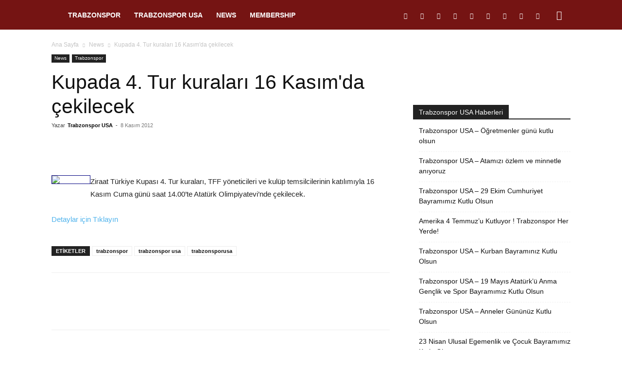

--- FILE ---
content_type: text/html; charset=utf-8
request_url: https://www.google.com/recaptcha/api2/aframe
body_size: 268
content:
<!DOCTYPE HTML><html><head><meta http-equiv="content-type" content="text/html; charset=UTF-8"></head><body><script nonce="f4vLO1yWplP6QFsRgWMSqA">/** Anti-fraud and anti-abuse applications only. See google.com/recaptcha */ try{var clients={'sodar':'https://pagead2.googlesyndication.com/pagead/sodar?'};window.addEventListener("message",function(a){try{if(a.source===window.parent){var b=JSON.parse(a.data);var c=clients[b['id']];if(c){var d=document.createElement('img');d.src=c+b['params']+'&rc='+(localStorage.getItem("rc::a")?sessionStorage.getItem("rc::b"):"");window.document.body.appendChild(d);sessionStorage.setItem("rc::e",parseInt(sessionStorage.getItem("rc::e")||0)+1);localStorage.setItem("rc::h",'1769061351470');}}}catch(b){}});window.parent.postMessage("_grecaptcha_ready", "*");}catch(b){}</script></body></html>